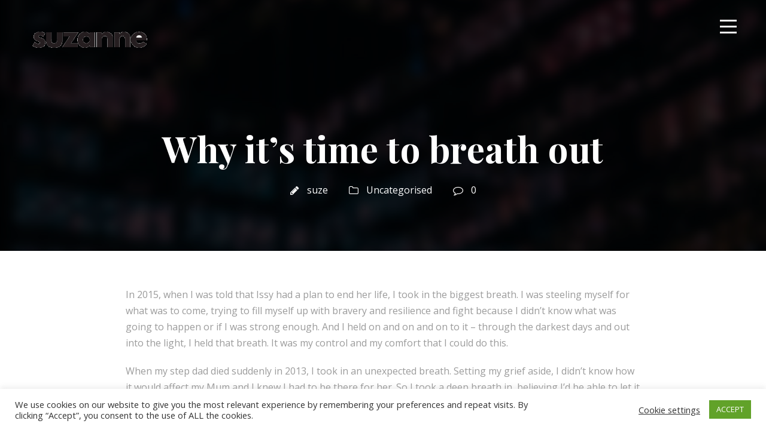

--- FILE ---
content_type: text/html; charset=UTF-8
request_url: https://suzannealderson.com/2020/11/02/why-its-time-to-breath-out/
body_size: 12892
content:
<!DOCTYPE html>
<html lang="en-GB" class="no-js">
<head>
	<meta charset="UTF-8">
	<meta name="viewport" content="width=device-width, initial-scale=1">
	<link rel="profile" href="https://gmpg.org/xfn/11">
	<link rel="pingback" href="https://suzannealderson.com/xmlrpc.php">
	<title>Why it&#8217;s time to breath out &#8211; Suzanne Alderson</title>
<link rel='dns-prefetch' href='//fonts.googleapis.com' />
<link rel='dns-prefetch' href='//s.w.org' />
<link rel="alternate" type="application/rss+xml" title="Suzanne Alderson &raquo; Feed" href="https://suzannealderson.com/feed/" />
<link rel="alternate" type="application/rss+xml" title="Suzanne Alderson &raquo; Comments Feed" href="https://suzannealderson.com/comments/feed/" />
<link rel="alternate" type="application/rss+xml" title="Suzanne Alderson &raquo; Why it&#8217;s time to breath out Comments Feed" href="https://suzannealderson.com/2020/11/02/why-its-time-to-breath-out/feed/" />
<!-- This site uses the Google Analytics by MonsterInsights plugin v7.12.2 - Using Analytics tracking - https://www.monsterinsights.com/ -->
<script type="text/javascript" data-cfasync="false">
	var mi_version         = '7.12.2';
	var mi_track_user      = true;
	var mi_no_track_reason = '';
	
	var disableStr = 'ga-disable-UA-177922075-1';

	/* Function to detect opted out users */
	function __gaTrackerIsOptedOut() {
		return document.cookie.indexOf(disableStr + '=true') > -1;
	}

	/* Disable tracking if the opt-out cookie exists. */
	if ( __gaTrackerIsOptedOut() ) {
		window[disableStr] = true;
	}

	/* Opt-out function */
	function __gaTrackerOptout() {
	  document.cookie = disableStr + '=true; expires=Thu, 31 Dec 2099 23:59:59 UTC; path=/';
	  window[disableStr] = true;
	}

	if ( 'undefined' === typeof gaOptout ) {
		function gaOptout() {
			__gaTrackerOptout();
		}
	}
	
	if ( mi_track_user ) {
		(function(i,s,o,g,r,a,m){i['GoogleAnalyticsObject']=r;i[r]=i[r]||function(){
			(i[r].q=i[r].q||[]).push(arguments)},i[r].l=1*new Date();a=s.createElement(o),
			m=s.getElementsByTagName(o)[0];a.async=1;a.src=g;m.parentNode.insertBefore(a,m)
		})(window,document,'script','//www.google-analytics.com/analytics.js','__gaTracker');

		__gaTracker('create', 'UA-177922075-1', 'auto');
		__gaTracker('set', 'forceSSL', true);
		__gaTracker('require', 'displayfeatures');
		__gaTracker('require', 'linkid', 'linkid.js');
		__gaTracker('send','pageview');
	} else {
		console.log( "" );
		(function() {
			/* https://developers.google.com/analytics/devguides/collection/analyticsjs/ */
			var noopfn = function() {
				return null;
			};
			var noopnullfn = function() {
				return null;
			};
			var Tracker = function() {
				return null;
			};
			var p = Tracker.prototype;
			p.get = noopfn;
			p.set = noopfn;
			p.send = noopfn;
			var __gaTracker = function() {
				var len = arguments.length;
				if ( len === 0 ) {
					return;
				}
				var f = arguments[len-1];
				if ( typeof f !== 'object' || f === null || typeof f.hitCallback !== 'function' ) {
					console.log( 'Not running function __gaTracker(' + arguments[0] + " ....) because you are not being tracked. " + mi_no_track_reason );
					return;
				}
				try {
					f.hitCallback();
				} catch (ex) {

				}
			};
			__gaTracker.create = function() {
				return new Tracker();
			};
			__gaTracker.getByName = noopnullfn;
			__gaTracker.getAll = function() {
				return [];
			};
			__gaTracker.remove = noopfn;
			window['__gaTracker'] = __gaTracker;
					})();
		}
</script>
<!-- / Google Analytics by MonsterInsights -->
		<script type="text/javascript">
			window._wpemojiSettings = {"baseUrl":"https:\/\/s.w.org\/images\/core\/emoji\/13.0.0\/72x72\/","ext":".png","svgUrl":"https:\/\/s.w.org\/images\/core\/emoji\/13.0.0\/svg\/","svgExt":".svg","source":{"concatemoji":"https:\/\/suzannealderson.com\/wp-includes\/js\/wp-emoji-release.min.js?ver=5.5.11"}};
			!function(e,a,t){var n,r,o,i=a.createElement("canvas"),p=i.getContext&&i.getContext("2d");function s(e,t){var a=String.fromCharCode;p.clearRect(0,0,i.width,i.height),p.fillText(a.apply(this,e),0,0);e=i.toDataURL();return p.clearRect(0,0,i.width,i.height),p.fillText(a.apply(this,t),0,0),e===i.toDataURL()}function c(e){var t=a.createElement("script");t.src=e,t.defer=t.type="text/javascript",a.getElementsByTagName("head")[0].appendChild(t)}for(o=Array("flag","emoji"),t.supports={everything:!0,everythingExceptFlag:!0},r=0;r<o.length;r++)t.supports[o[r]]=function(e){if(!p||!p.fillText)return!1;switch(p.textBaseline="top",p.font="600 32px Arial",e){case"flag":return s([127987,65039,8205,9895,65039],[127987,65039,8203,9895,65039])?!1:!s([55356,56826,55356,56819],[55356,56826,8203,55356,56819])&&!s([55356,57332,56128,56423,56128,56418,56128,56421,56128,56430,56128,56423,56128,56447],[55356,57332,8203,56128,56423,8203,56128,56418,8203,56128,56421,8203,56128,56430,8203,56128,56423,8203,56128,56447]);case"emoji":return!s([55357,56424,8205,55356,57212],[55357,56424,8203,55356,57212])}return!1}(o[r]),t.supports.everything=t.supports.everything&&t.supports[o[r]],"flag"!==o[r]&&(t.supports.everythingExceptFlag=t.supports.everythingExceptFlag&&t.supports[o[r]]);t.supports.everythingExceptFlag=t.supports.everythingExceptFlag&&!t.supports.flag,t.DOMReady=!1,t.readyCallback=function(){t.DOMReady=!0},t.supports.everything||(n=function(){t.readyCallback()},a.addEventListener?(a.addEventListener("DOMContentLoaded",n,!1),e.addEventListener("load",n,!1)):(e.attachEvent("onload",n),a.attachEvent("onreadystatechange",function(){"complete"===a.readyState&&t.readyCallback()})),(n=t.source||{}).concatemoji?c(n.concatemoji):n.wpemoji&&n.twemoji&&(c(n.twemoji),c(n.wpemoji)))}(window,document,window._wpemojiSettings);
		</script>
		<style type="text/css">
img.wp-smiley,
img.emoji {
	display: inline !important;
	border: none !important;
	box-shadow: none !important;
	height: 1em !important;
	width: 1em !important;
	margin: 0 .07em !important;
	vertical-align: -0.1em !important;
	background: none !important;
	padding: 0 !important;
}
</style>
	<link rel='stylesheet' id='layerslider-css'  href='https://suzannealderson.com/wp-content/plugins/LayerSlider/static/layerslider/css/layerslider.css?ver=6.8.2' type='text/css' media='all' />
<link rel='stylesheet' id='wp-block-library-css'  href='https://suzannealderson.com/wp-includes/css/dist/block-library/style.min.css?ver=5.5.11' type='text/css' media='all' />
<link rel='stylesheet' id='contact-form-7-css'  href='https://suzannealderson.com/wp-content/plugins/contact-form-7/includes/css/styles.css?ver=5.2.2' type='text/css' media='all' />
<link rel='stylesheet' id='cookie-law-info-css'  href='https://suzannealderson.com/wp-content/plugins/cookie-law-info/public/css/cookie-law-info-public.css?ver=1.9.1' type='text/css' media='all' />
<link rel='stylesheet' id='cookie-law-info-gdpr-css'  href='https://suzannealderson.com/wp-content/plugins/cookie-law-info/public/css/cookie-law-info-gdpr.css?ver=1.9.1' type='text/css' media='all' />
<link rel='stylesheet' id='gdlr-core-google-font-css'  href='https://fonts.googleapis.com/css?family=Playfair+Display%3Aregular%2C500%2C600%2C700%2C800%2C900%2Citalic%2C500italic%2C600italic%2C700italic%2C800italic%2C900italic%7COpen+Sans%3A300%2C300italic%2Cregular%2Citalic%2C600%2C600italic%2C700%2C700italic%2C800%2C800italic&#038;subset=cyrillic%2Clatin%2Clatin-ext%2Cvietnamese%2Ccyrillic-ext%2Cgreek%2Cgreek-ext&#038;ver=5.5.11' type='text/css' media='all' />
<link rel='stylesheet' id='font-awesome-css'  href='https://suzannealderson.com/wp-content/plugins/js_composer/assets/lib/bower/font-awesome/css/font-awesome.min.css?ver=5.7' type='text/css' media='all' />
<link rel='stylesheet' id='elegant-font-css'  href='https://suzannealderson.com/wp-content/plugins/goodlayers-core/plugins/elegant/elegant-font.css?ver=5.5.11' type='text/css' media='all' />
<link rel='stylesheet' id='gdlr-core-plugin-css'  href='https://suzannealderson.com/wp-content/plugins/goodlayers-core/plugins/style.css?ver=1637058312' type='text/css' media='all' />
<link rel='stylesheet' id='gdlr-core-page-builder-css'  href='https://suzannealderson.com/wp-content/plugins/goodlayers-core/include/css/page-builder.css?ver=5.5.11' type='text/css' media='all' />
<link rel='stylesheet' id='rs-plugin-settings-css'  href='https://suzannealderson.com/wp-content/plugins/revslider/public/assets/css/settings.css?ver=5.4.8.3' type='text/css' media='all' />
<style id='rs-plugin-settings-inline-css' type='text/css'>
#rs-demo-id {}
</style>
<link rel='stylesheet' id='onepagepro-style-core-css'  href='https://suzannealderson.com/wp-content/themes/onepagepro/css/style-core.css?ver=5.5.11' type='text/css' media='all' />
<link rel='stylesheet' id='onepagepro-custom-style-css'  href='https://suzannealderson.com/wp-content/uploads/onepagepro-style-custom.css?1637058312&#038;ver=5.5.11' type='text/css' media='all' />
<link rel='stylesheet' id='wpgmp-frontend_css-css'  href='https://suzannealderson.com/wp-content/plugins/wp-google-map-plugin/assets/css/frontend.css?ver=5.5.11' type='text/css' media='all' />
<script type='text/javascript' id='layerslider-greensock-js-extra'>
/* <![CDATA[ */
var LS_Meta = {"v":"6.8.2"};
/* ]]> */
</script>
<script type='text/javascript' src='https://suzannealderson.com/wp-content/plugins/LayerSlider/static/layerslider/js/greensock.js?ver=1.19.0' id='layerslider-greensock-js'></script>
<script type='text/javascript' src='https://suzannealderson.com/wp-includes/js/jquery/jquery.js?ver=1.12.4-wp' id='jquery-core-js'></script>
<script type='text/javascript' src='https://suzannealderson.com/wp-content/plugins/LayerSlider/static/layerslider/js/layerslider.kreaturamedia.jquery.js?ver=6.8.2' id='layerslider-js'></script>
<script type='text/javascript' src='https://suzannealderson.com/wp-content/plugins/LayerSlider/static/layerslider/js/layerslider.transitions.js?ver=6.8.2' id='layerslider-transitions-js'></script>
<script type='text/javascript' id='monsterinsights-frontend-script-js-extra'>
/* <![CDATA[ */
var monsterinsights_frontend = {"js_events_tracking":"true","download_extensions":"doc,pdf,ppt,zip,xls,docx,pptx,xlsx","inbound_paths":"[{\"path\":\"\\\/go\\\/\",\"label\":\"affiliate\"},{\"path\":\"\\\/recommend\\\/\",\"label\":\"affiliate\"}]","home_url":"https:\/\/suzannealderson.com","hash_tracking":"false"};
/* ]]> */
</script>
<script type='text/javascript' src='https://suzannealderson.com/wp-content/plugins/google-analytics-for-wordpress/assets/js/frontend.min.js?ver=7.12.2' id='monsterinsights-frontend-script-js'></script>
<script type='text/javascript' id='cookie-law-info-js-extra'>
/* <![CDATA[ */
var Cli_Data = {"nn_cookie_ids":[],"cookielist":[],"ccpaEnabled":"","ccpaRegionBased":"","ccpaBarEnabled":"","ccpaType":"gdpr","js_blocking":"1","custom_integration":"","triggerDomRefresh":""};
var cli_cookiebar_settings = {"animate_speed_hide":"500","animate_speed_show":"500","background":"#FFF","border":"#b1a6a6c2","border_on":"","button_1_button_colour":"#61a229","button_1_button_hover":"#4e8221","button_1_link_colour":"#fff","button_1_as_button":"1","button_1_new_win":"","button_2_button_colour":"#333","button_2_button_hover":"#292929","button_2_link_colour":"#444","button_2_as_button":"","button_2_hidebar":"","button_3_button_colour":"#3566bb","button_3_button_hover":"#2a5296","button_3_link_colour":"#fff","button_3_as_button":"1","button_3_new_win":"","button_4_button_colour":"#000","button_4_button_hover":"#000000","button_4_link_colour":"#333333","button_4_as_button":"","font_family":"inherit","header_fix":"","notify_animate_hide":"1","notify_animate_show":"","notify_div_id":"#cookie-law-info-bar","notify_position_horizontal":"right","notify_position_vertical":"bottom","scroll_close":"","scroll_close_reload":"","accept_close_reload":"","reject_close_reload":"","showagain_tab":"1","showagain_background":"#fff","showagain_border":"#000","showagain_div_id":"#cookie-law-info-again","showagain_x_position":"100px","text":"#333333","show_once_yn":"","show_once":"10000","logging_on":"","as_popup":"","popup_overlay":"1","bar_heading_text":"","cookie_bar_as":"banner","popup_showagain_position":"bottom-right","widget_position":"left"};
var log_object = {"ajax_url":"https:\/\/suzannealderson.com\/wp-admin\/admin-ajax.php"};
/* ]]> */
</script>
<script type='text/javascript' src='https://suzannealderson.com/wp-content/plugins/cookie-law-info/public/js/cookie-law-info-public.js?ver=1.9.1' id='cookie-law-info-js'></script>
<script type='text/javascript' src='https://suzannealderson.com/wp-content/plugins/revslider/public/assets/js/jquery.themepunch.tools.min.js?ver=5.4.8.3' id='tp-tools-js'></script>
<script type='text/javascript' src='https://suzannealderson.com/wp-content/plugins/revslider/public/assets/js/jquery.themepunch.revolution.min.js?ver=5.4.8.3' id='revmin-js'></script>
<!--[if lt IE 9]>
<script type='text/javascript' src='https://suzannealderson.com/wp-content/themes/onepagepro/js/html5.js?ver=5.5.11' id='onepagepro-html5js-js'></script>
<![endif]-->
<meta name="generator" content="Powered by LayerSlider 6.8.2 - Multi-Purpose, Responsive, Parallax, Mobile-Friendly Slider Plugin for WordPress." />
<!-- LayerSlider updates and docs at: https://layerslider.kreaturamedia.com -->
<link rel="https://api.w.org/" href="https://suzannealderson.com/wp-json/" /><link rel="alternate" type="application/json" href="https://suzannealderson.com/wp-json/wp/v2/posts/15768" /><link rel="EditURI" type="application/rsd+xml" title="RSD" href="https://suzannealderson.com/xmlrpc.php?rsd" />
<link rel="wlwmanifest" type="application/wlwmanifest+xml" href="https://suzannealderson.com/wp-includes/wlwmanifest.xml" /> 
<link rel='prev' title='What going vegetarian reminded me about parenting' href='https://suzannealderson.com/2020/06/01/what-going-vegetarian-reminded-me-about-parenting/' />
<meta name="generator" content="WordPress 5.5.11" />
<link rel="canonical" href="https://suzannealderson.com/2020/11/02/why-its-time-to-breath-out/" />
<link rel='shortlink' href='https://suzannealderson.com/?p=15768' />
<link rel="alternate" type="application/json+oembed" href="https://suzannealderson.com/wp-json/oembed/1.0/embed?url=https%3A%2F%2Fsuzannealderson.com%2F2020%2F11%2F02%2Fwhy-its-time-to-breath-out%2F" />
<link rel="alternate" type="text/xml+oembed" href="https://suzannealderson.com/wp-json/oembed/1.0/embed?url=https%3A%2F%2Fsuzannealderson.com%2F2020%2F11%2F02%2Fwhy-its-time-to-breath-out%2F&#038;format=xml" />
<style type="text/css">.recentcomments a{display:inline !important;padding:0 !important;margin:0 !important;}</style><meta name="generator" content="Powered by WPBakery Page Builder - drag and drop page builder for WordPress."/>
<!--[if lte IE 9]><link rel="stylesheet" type="text/css" href="https://suzannealderson.com/wp-content/plugins/js_composer/assets/css/vc_lte_ie9.min.css" media="screen"><![endif]--><meta name="generator" content="Powered by Slider Revolution 5.4.8.3 - responsive, Mobile-Friendly Slider Plugin for WordPress with comfortable drag and drop interface." />
<script type="text/javascript">function setREVStartSize(e){									
						try{ e.c=jQuery(e.c);var i=jQuery(window).width(),t=9999,r=0,n=0,l=0,f=0,s=0,h=0;
							if(e.responsiveLevels&&(jQuery.each(e.responsiveLevels,function(e,f){f>i&&(t=r=f,l=e),i>f&&f>r&&(r=f,n=e)}),t>r&&(l=n)),f=e.gridheight[l]||e.gridheight[0]||e.gridheight,s=e.gridwidth[l]||e.gridwidth[0]||e.gridwidth,h=i/s,h=h>1?1:h,f=Math.round(h*f),"fullscreen"==e.sliderLayout){var u=(e.c.width(),jQuery(window).height());if(void 0!=e.fullScreenOffsetContainer){var c=e.fullScreenOffsetContainer.split(",");if (c) jQuery.each(c,function(e,i){u=jQuery(i).length>0?u-jQuery(i).outerHeight(!0):u}),e.fullScreenOffset.split("%").length>1&&void 0!=e.fullScreenOffset&&e.fullScreenOffset.length>0?u-=jQuery(window).height()*parseInt(e.fullScreenOffset,0)/100:void 0!=e.fullScreenOffset&&e.fullScreenOffset.length>0&&(u-=parseInt(e.fullScreenOffset,0))}f=u}else void 0!=e.minHeight&&f<e.minHeight&&(f=e.minHeight);e.c.closest(".rev_slider_wrapper").css({height:f})					
						}catch(d){console.log("Failure at Presize of Slider:"+d)}						
					};</script>
<noscript><style type="text/css"> .wpb_animate_when_almost_visible { opacity: 1; }</style></noscript></head>

<body class="post-template-default single single-post postid-15768 single-format-standard bridge-core-1.0.2 gdlr-core-body onepagepro-body onepagepro-body-front onepagepro-full  onepagepro-with-sticky-navigation  onepagepro-sticky-navigation-no-logo gdlr-core-link-to-lightbox wpb-js-composer js-comp-ver-5.7 vc_responsive">
<div class="onepagepro-mobile-header-wrap " ><div class="onepagepro-mobile-header onepagepro-header-background onepagepro-style-slide" id="onepagepro-mobile-header" ><div class="onepagepro-mobile-header-container onepagepro-container" ><div class="onepagepro-logo  onepagepro-item-pdlr"><div class="onepagepro-logo-inner"><a href="https://suzannealderson.com/" ><img src="https://suzannealderson.com/wp-content/uploads/2019/09/suzanne-1.png" alt="" width="331" height="64" title="suzanne (1)" /></a></div></div><div class="onepagepro-mobile-menu-right" ><div class="onepagepro-overlay-menu onepagepro-mobile-menu" id="onepagepro-mobile-menu" ><a class="onepagepro-overlay-menu-icon onepagepro-mobile-menu-button onepagepro-mobile-button-hamburger" href="#" ><span></span></a><div class="onepagepro-overlay-menu-content onepagepro-navigation-font" ><div class="onepagepro-overlay-menu-close" ></div><div class="onepagepro-overlay-menu-row" ><div class="onepagepro-overlay-menu-cell" ><ul id="menu-main-menu" class="menu"><li class="menu-item menu-item-type-post_type menu-item-object-page menu-item-home menu-item-15755"><a href="https://suzannealderson.com/">Home</a></li>
<li class="menu-item menu-item-type-post_type menu-item-object-page current_page_parent menu-item-15756"><a href="https://suzannealderson.com/blog/">Blog</a></li>
</ul></div></div></div></div></div></div></div></div><div class="onepagepro-body-outer-wrapper ">
		<div class="onepagepro-body-wrapper clearfix  onepagepro-with-transparent-header onepagepro-with-frame">
	<div class="onepagepro-header-background-transparent" >	
<header class="onepagepro-header-wrap onepagepro-header-style-plain  onepagepro-style-menu-right onepagepro-sticky-navigation onepagepro-style-slide" data-navigation-offset="75px"  >
	<div class="onepagepro-header-background" ></div>
	<div class="onepagepro-header-container  onepagepro-header-full">
			
		<div class="onepagepro-header-container-inner clearfix">
			<div class="onepagepro-logo  onepagepro-item-pdlr"><div class="onepagepro-logo-inner"><a href="https://suzannealderson.com/" ><img src="https://suzannealderson.com/wp-content/uploads/2019/09/suzanne-1.png" alt="" width="331" height="64" title="suzanne (1)" /></a></div></div>			<div class="onepagepro-navigation onepagepro-item-pdlr clearfix onepagepro-navigation-submenu-indicator " >
			<div class="onepagepro-main-menu-right-wrap clearfix " ><div class="onepagepro-overlay-menu onepagepro-main-menu-right" id="onepagepro-right-menu" ><a class="onepagepro-overlay-menu-icon onepagepro-right-menu-button onepagepro-top-menu-button onepagepro-mobile-button-hamburger" href="#" ><span></span></a><div class="onepagepro-overlay-menu-content onepagepro-navigation-font" ><div class="onepagepro-overlay-menu-close" ></div><div class="onepagepro-overlay-menu-row" ><div class="onepagepro-overlay-menu-cell" ><ul id="menu-main-menu-1" class="menu"><li class="menu-item menu-item-type-post_type menu-item-object-page menu-item-home menu-item-15755"><a href="https://suzannealderson.com/">Home</a></li>
<li class="menu-item menu-item-type-post_type menu-item-object-page current_page_parent menu-item-15756"><a href="https://suzannealderson.com/blog/">Blog</a></li>
</ul></div></div></div></div></div>			</div><!-- onepagepro-navigation -->

		</div><!-- onepagepro-header-inner -->
	</div><!-- onepagepro-header-container -->
</header><!-- header --></div>	<div class="onepagepro-page-wrapper" id="onepagepro-page-wrapper" ><div class="onepagepro-blog-title-wrap  onepagepro-style-small" ><div class="onepagepro-header-transparent-substitute" ></div><div class="onepagepro-blog-title-top-overlay" ></div><div class="onepagepro-blog-title-overlay"  ></div><div class="onepagepro-blog-title-container onepagepro-container" ><div class="onepagepro-blog-title-content onepagepro-item-pdlr"  ><header class="onepagepro-single-article-head clearfix" ><div class="onepagepro-single-article-head-right"><h1 class="onepagepro-single-article-title">Why it&#8217;s time to breath out</h1><div class="onepagepro-blog-info-wrapper" ><div class="onepagepro-blog-info onepagepro-blog-info-font onepagepro-blog-info-author"><span class="onepagepro-head" ><i class="fa fa-pencil" ></i></span><a href="https://suzannealderson.com/author/suze/" title="Posts by suze" rel="author">suze</a></div><div class="onepagepro-blog-info onepagepro-blog-info-font onepagepro-blog-info-category"><span class="onepagepro-head" ><i class="fa fa-folder-o" ></i></span><a href="https://suzannealderson.com/category/uncategorised/" rel="tag">Uncategorised</a></div><div class="onepagepro-blog-info onepagepro-blog-info-font onepagepro-blog-info-comment-number"><span class="onepagepro-head" ><i class="fa fa-comment-o" ></i></span>0 </div></div></div></header></div></div></div><div class="onepagepro-outer-content-wrap"><div class="onepagepro-content-container onepagepro-container"><div class=" onepagepro-sidebar-wrap clearfix onepagepro-line-height-0 onepagepro-sidebar-style-none" ><div class=" onepagepro-sidebar-center onepagepro-column-60 onepagepro-line-height" ><div class="onepagepro-content-wrap onepagepro-item-pdlr clearfix" ><div class="onepagepro-content-area" ><article id="post-15768" class="post-15768 post type-post status-publish format-standard hentry category-uncategorised">
	<div class="onepagepro-single-article" >
		<div class="onepagepro-single-article-content">
<p>In 2015, when I was told that Issy had a plan to end her life, I took in the biggest breath. I was steeling myself for what was to come, trying to fill myself up with bravery and resilience and fight because I didn’t know what was going to happen or if I was strong enough. And I held on and on and on to it &#8211; through the darkest days and out into the light, I held that breath. It was my control and my comfort that I could do this.&nbsp;</p>



<p>When my step dad died suddenly in 2013, I took in an unexpected breath. Setting my grief aside, I didn’t know how it would affect my Mum and I knew I had to be there for her. So I took a deep breath in, believing I’d be able to let it out in a few months. But years on, that sensation had become so much a part of how I behaved that I forgot that I had taken in the breath or that I needed to exhale it.&nbsp;</p>



<p>We lost everything in 2001 when we had to close our business and I inhaled all the strength and hope I could and held onto it. My husband fell into a deep depression that lead to him being hospitalised several times, while I was literally left holding the baby (Issy) and Jack and tried to make sense of how to get us all through. That breath was my stabiliser. If I let it out, I had no idea what would collapse. </p>



<p>I’m not alone. I’m sure you’ve got a fair few tales to tell when you’ve held your breath &#8211; as a coping mechanism or a defence against the truth while you hope for change and hold onto hope or shield yourself from the difficult truths. &nbsp;</p>



<p>If we look at the physical impacts of literally holding our breath, for the first 30 seconds or so we can feel relaxed. We tend to tune out the noise and settle into relaxation. But then our body kicks in. We start to feel pain in our lungs. Carbon dioxide begins to build up in our blood and our stomach contracts as our diaphragm tries to force us to take a breath. We feel lightheaded as the oxygen in our bloodstream is pushed out. Then our body begins to shake as our muscles contract uncontrollably. Then we black out. Our body needs oxygen so it will render us unconscious so it can allow our automatic breathing mechanism to kick in. &nbsp;</p>



<p>Holding our metaphorical breath has a similar impact.&nbsp;At first you feel a sense of calm control. This will pass, it will soon be done.&nbsp;But as it doesn’t shift, the shock passes and the pain kicks in. You feel the emotional equivalent of light headed &#8211; displaced and disconnected.&nbsp;Then you might get angry or emotional &#8211; as you try and make sense of what is going on in this nonsensical experience.&nbsp;</p>



<p>And finally, instead of blacking out so your body can do what it does best, you simply step back from the reality of the world and shut down in a different way. Not breathing becomes the norm. Used to the pain, numb from the experience, shut down to any alternative.&nbsp;</p>



<p>Holding your breath, with all of the associated pain, becomes the norm.&nbsp;</p>



<p>You stop caring for yourself as you consider everyone else’s needs.&nbsp;</p>



<p>You no longer see the beauty in the world or the colours and connection in your life.&nbsp;</p>



<p>You don’t believe in the power of change.&nbsp;</p>



<p>You no longer dwell in possibility, one of my favourite places to be.&nbsp;</p>



<p>This summer, when I met my Mum’s lovely lockdown love and saw she had put down her grief and chosen her future, I was able to exhale. (And see that it had stopped me from grieving too.)</p>



<p>And as I’ve been going through therapy (because I want to let go of the childhood trauma that has defined me and I want to be a better me) I’ve realised how I’ve held my breath for so much of my life. For the first few weeks, I inhaled even more. I couldn’t help it. I simply couldn’t cope without that sharp intake of breath to protect me from the raw emotion that the sessions brought up. But gradually, I’ve been reminded to trust myself and my ability to cope. I’m a gold medallist at it! And so are you.&nbsp;</p>



<p>Self care and compassion has pushed away the condemnatory cacophony that has kept me isolated in the past, afraid to breathe out in case everything collapses and made space where I can trust in myself.&nbsp;</p>



<p><strong>I can cope.&nbsp;</strong></p>



<p><strong>We will get through.&nbsp;</strong></p>



<p><strong>I am capable.&nbsp;</strong></p>



<p><strong>And so are you.&nbsp;</strong></p>



<p>If you’re holding your breath, waiting for change, waiting for permission or a sign, this is it.&nbsp;</p>



<p><em>Gently exhale today.&nbsp;</em></p>



<p>You can inhale again tomorrow if you want to but for today, let’s let the breath out &#8211; before you black out emotionally.&nbsp;</p>



<p>How do we do that?&nbsp;</p>



<p>Acknowledge that what you’re going through is really hard. You don’t need to do a Quincy-esque investigation into the why’s and wherefores &#8211; it’s ok to just recognise this is HARD. </p>



<p>Acknowledge that you’re holding on. Maybe it’s not a metaphorical breath. Maybe it’s a physical clenching of your jaw or muscles or a frown. Maybe it’s the heaviness in your shoulders. Maybe it’s the sense in your chest that you can’t really ever relax. &nbsp;</p>



<p>Listen to what you need &#8211; is it to be heard? Is it a plan? Is it a bag of fun-sized chocolates you bought for trick or treaters who don’t ever come to your house? ( This may or may not have been my Saturday night!) Is it to have someone help you? How can you get what you need? (Hint: we are here to help you &#8211; post and ask for help!)</p>



<p>Give yourself permission to put today down. You’re not weak. You’re really flipping strong for carrying on, but you deserve to breathe it out today. Allow yourself to put down the future and be fully in the present. Whether you’re sitting in a hospital bay, at a desk you want to run away from, an all-consuming relationship you wish you could delete or a life you wish you could fast forward, you have this moment and you’ll never get it back. </p>



<p>Choose to feel it all. Choose to nurture yourself. Choose to allow yourself to let it out.</p>



<p>Do something that reminds you of your best you. Do something that makes you feel good. Maybe it’s a walk embracing the autumn colours, maybe it’s singing along to Disney songs while you make brownies ( I am amazed I still know all the words to many of them.) Maybe it’s saying yes to doing that course or making a bloody big vision board. Maybe it’s curling up on the sofa and binging Netflix. </p>



<p>It’s ok to listen to your needs. Being an amazing, caring, compassionate parent isn’t mutually exclusive from looking after yourself. And looking after yourself doesn’t mean you’re not looking after our child or family.&nbsp;</p>



<p>And then see how you feel tomorrow. If you need to inhale again, that’s ok. But know you can’t hold your breath forever. It’s not good for you &#8211; or your family.</p>



<p>Finally,  I always found it hard to exhale because I didn’t think that was what strong people did. I’d been told by someone at some point in my teens that I ‘<em>always</em>’ gave up on things &#8211; which I now like to think of as being filled with curiosity! I’d been gifted an incorrect feeling that I should hold on to all the emotion and all of the pain, because giving up was bad.&nbsp;</p>



<p>Wrong.&nbsp;</p>



<p>Giving up is great! Trying new ways to feel good and find solutions is to be encouraged. </p>



<p>Give up the guilt and the obligation. </p>



<p>Give up the expectations and the assumptions. </p>



<p>Give it all up. Swipe it aside. What you’re left with is a space you can shape, one where you can build your resilience and your self belief and define the rules of your life. &nbsp;</p>



<p>So, let it all out today. Exhale and know that you can breathe. You can cope. You’ve got this.&nbsp;</p>
</div>	</div><!-- onepagepro-single-article -->
</article><!-- post-id -->
</div><div class="onepagepro-single-social-share onepagepro-item-rvpdlr" ><div class="gdlr-core-social-share-item gdlr-core-item-pdb  gdlr-core-center-align gdlr-core-social-share-left-text gdlr-core-item-mglr gdlr-core-style-plain" style="padding-bottom: 0px ;"  ><span class="gdlr-core-social-share-count gdlr-core-skin-title"  ><span class="gdlr-core-count" >0</span><span class="gdlr-core-suffix" >Shares</span><span class="gdlr-core-divider gdlr-core-skin-divider"  ></span></span><span class="gdlr-core-social-share-wrap"><a class="gdlr-core-social-share-facebook" href="https://www.facebook.com/sharer/sharer.php?caption=Why+it%E2%80%99s+time+to+breath+out&#038;u=https://suzannealderson.com/2020/11/02/why-its-time-to-breath-out/" target="_blank" onclick="javascript:window.open(this.href,&#039;&#039;, &#039;menubar=no,toolbar=no,resizable=yes,scrollbars=yes,height=602,width=555&#039;);return false;"  ><i class="fa fa-facebook" ></i></a><a class="gdlr-core-social-share-linkedin" href="http://www.linkedin.com/shareArticle?mini=true&#038;url=https://suzannealderson.com/2020/11/02/why-its-time-to-breath-out/&#038;title=Why+it%E2%80%99s+time+to+breath+out" target="_blank" onclick="javascript:window.open(this.href,&#039;&#039;, &#039;menubar=no,toolbar=no,resizable=yes,scrollbars=yes,height=452,width=550&#039;);return false;"  ><i class="fa fa-linkedin" ></i></a><a class="gdlr-core-social-share-google-plus" href="https://plus.google.com/share?url=https://suzannealderson.com/2020/11/02/why-its-time-to-breath-out/" target="_blank" onclick="javascript:window.open(this.href,&#039;&#039;, &#039;menubar=no,toolbar=no,resizable=yes,scrollbars=yes,height=614,width=496&#039;);return false;"  ><i class="fa fa-google-plus" ></i></a><a class="gdlr-core-social-share-pinterest" href="https://pinterest.com/pin/create/button/?url=https://suzannealderson.com/2020/11/02/why-its-time-to-breath-out/" target="_blank" onclick="javascript:window.open(this.href,&#039;&#039;, &#039;menubar=no,toolbar=no,resizable=yes,scrollbars=yes,height=553,width=750&#039;);return false;"><i class="fa fa-pinterest-p" ></i></a><a class="gdlr-core-social-share-twitter" href="https://twitter.com/intent/tweet?text=Why+it%E2%80%99s+time+to+breath+out&#038;url=https://suzannealderson.com/2020/11/02/why-its-time-to-breath-out/" target="_blank" onclick="javascript:window.open(this.href,&#039;&#039;, &#039;menubar=no,toolbar=no,resizable=yes,scrollbars=yes,height=255,width=555&#039;);return false;"  ><i class="fa fa-twitter" ></i></a></span></div></div><div class="onepagepro-single-nav-area clearfix" ><span class="onepagepro-single-nav onepagepro-single-nav-left"><a href="https://suzannealderson.com/2020/06/01/what-going-vegetarian-reminded-me-about-parenting/" rel="prev"><i class="arrow_left" ></i><span class="onepagepro-text" >Prev</span></a></span></div>
<div id="comments" class="onepagepro-comments-area">
	<div id="respond" class="comment-respond">
		<h4 id="reply-title" class="comment-reply-title onepagepro-content-font">Leave a Reply <small><a rel="nofollow" id="cancel-comment-reply-link" href="/2020/11/02/why-its-time-to-breath-out/#respond" style="display:none;">Cancel Reply</a></small></h4><form action="https://suzannealderson.com/wp-comments-post.php" method="post" id="commentform" class="comment-form" novalidate><div class="comment-form-comment"><textarea id="comment" name="comment" cols="45" rows="8" aria-required="true" placeholder="Comment*" ></textarea></div><div class="comment-form-head"><div class="onepagepro-comment-form-author" ><input id="author" name="author" type="text" value="" placeholder="Name*" size="30" aria-required='true' /></div>
<div class="onepagepro-comment-form-email" ><input id="email" name="email" type="text" value="" placeholder="Email*" size="30" aria-required='true' /></div>
<input id="url" name="url" type="text" value="" placeholder="Website" size="30" /><div class="clear"></div></div>
<p class="comment-form-cookies-consent"><input id="wp-comment-cookies-consent" name="wp-comment-cookies-consent" type="checkbox" value="yes" /><label for="wp-comment-cookies-consent">Save my name, email, and website in this browser for the next time I comment.</label></p>
<p class="form-submit"><input name="submit" type="submit" id="submit" class="submit" value="Post Comment" /> <input type='hidden' name='comment_post_ID' value='15768' id='comment_post_ID' />
<input type='hidden' name='comment_parent' id='comment_parent' value='0' />
</p></form>	</div><!-- #respond -->
	</div><!-- onepagepro-comments-area --></div></div></div></div></div></div><footer><div class="onepagepro-copyright-wrapper" ><div class="onepagepro-copyright-container onepagepro-container"><div class="onepagepro-copyright-text onepagepro-item-pdlr">Copyright 2021 Suzanne Alderson, All Right Reserved |  <a href="https://suzannealderson.com/privacy-policy/">Privacy Policy</a>
</div></div></div></footer></div></div>
<!--googleoff: all--><div id="cookie-law-info-bar"><span><div class="cli-bar-container cli-style-v2"><div class="cli-bar-message">We use cookies on our website to give you the most relevant experience by remembering your preferences and repeat visits. By clicking “Accept”, you consent to the use of ALL the cookies.</div><div class="cli-bar-btn_container"><a role='button' tabindex='0' class="cli_settings_button" style="margin:0px 10px 0px 5px;" >Cookie settings</a><a role='button' tabindex='0' data-cli_action="accept" id="cookie_action_close_header"  class="medium cli-plugin-button cli-plugin-main-button cookie_action_close_header cli_action_button" style="display:inline-block; ">ACCEPT</a></div></div></span></div><div id="cookie-law-info-again" style="display:none;"><span id="cookie_hdr_showagain">Privacy & Cookies Policy</span></div><div class="cli-modal" id="cliSettingsPopup" tabindex="-1" role="dialog" aria-labelledby="cliSettingsPopup" aria-hidden="true">
  <div class="cli-modal-dialog" role="document">
    <div class="cli-modal-content cli-bar-popup">
      <button type="button" class="cli-modal-close" id="cliModalClose">
        <svg class="" viewBox="0 0 24 24"><path d="M19 6.41l-1.41-1.41-5.59 5.59-5.59-5.59-1.41 1.41 5.59 5.59-5.59 5.59 1.41 1.41 5.59-5.59 5.59 5.59 1.41-1.41-5.59-5.59z"></path><path d="M0 0h24v24h-24z" fill="none"></path></svg>
        <span class="wt-cli-sr-only">Close</span>
      </button>
      <div class="cli-modal-body">
        <div class="cli-container-fluid cli-tab-container">
    <div class="cli-row">
        <div class="cli-col-12 cli-align-items-stretch cli-px-0">
            <div class="cli-privacy-overview">
                <h4>Privacy Overview</h4>                <div class="cli-privacy-content">
                    <div class="cli-privacy-content-text">This website uses cookies to improve your experience while you navigate through the website. Out of these cookies, the cookies that are categorized as necessary are stored on your browser as they are essential for the working of basic functionalities of the website. We also use third-party cookies that help us analyze and understand how you use this website. These cookies will be stored in your browser only with your consent. You also have the option to opt-out of these cookies. But opting out of some of these cookies may have an effect on your browsing experience.</div>
                </div>
                <a class="cli-privacy-readmore" data-readmore-text="Show more" data-readless-text="Show less"></a>            </div>
        </div>
        <div class="cli-col-12 cli-align-items-stretch cli-px-0 cli-tab-section-container">
                                                <div class="cli-tab-section">
                        <div class="cli-tab-header">
                            <a role="button" tabindex="0" class="cli-nav-link cli-settings-mobile" data-target="necessary" data-toggle="cli-toggle-tab">
                                Necessary                            </a>
                            <div class="wt-cli-necessary-checkbox">
                        <input type="checkbox" class="cli-user-preference-checkbox"  id="wt-cli-checkbox-necessary" data-id="checkbox-necessary" checked="checked"  />
                        <label class="form-check-label" for="wt-cli-checkbox-necessary">Necessary</label>
                    </div>
                    <span class="cli-necessary-caption">Always Enabled</span>                         </div>
                        <div class="cli-tab-content">
                            <div class="cli-tab-pane cli-fade" data-id="necessary">
                                <p>Necessary cookies are absolutely essential for the website to function properly. This category only includes cookies that ensures basic functionalities and security features of the website. These cookies do not store any personal information.</p>
                            </div>
                        </div>
                    </div>
                                                <div class="cli-tab-section">
                        <div class="cli-tab-header">
                            <a role="button" tabindex="0" class="cli-nav-link cli-settings-mobile" data-target="non-necessary" data-toggle="cli-toggle-tab">
                                Non-necessary                            </a>
                            <div class="cli-switch">
                        <input type="checkbox" id="wt-cli-checkbox-non-necessary" class="cli-user-preference-checkbox"  data-id="checkbox-non-necessary"  checked='checked' />
                        <label for="wt-cli-checkbox-non-necessary" class="cli-slider" data-cli-enable="Enabled" data-cli-disable="Disabled"><span class="wt-cli-sr-only">Non-necessary</span></label>
                    </div>                        </div>
                        <div class="cli-tab-content">
                            <div class="cli-tab-pane cli-fade" data-id="non-necessary">
                                <p>Any cookies that may not be particularly necessary for the website to function and is used specifically to collect user personal data via analytics, ads, other embedded contents are termed as non-necessary cookies. It is mandatory to procure user consent prior to running these cookies on your website.</p>
                            </div>
                        </div>
                    </div>
            
        </div>
    </div>
</div>
      </div>
    </div>
  </div>
</div>
<div class="cli-modal-backdrop cli-fade cli-settings-overlay"></div>
<div class="cli-modal-backdrop cli-fade cli-popupbar-overlay"></div>
<!--googleon: all--><script type='text/javascript' id='contact-form-7-js-extra'>
/* <![CDATA[ */
var wpcf7 = {"apiSettings":{"root":"https:\/\/suzannealderson.com\/wp-json\/contact-form-7\/v1","namespace":"contact-form-7\/v1"}};
/* ]]> */
</script>
<script type='text/javascript' src='https://suzannealderson.com/wp-content/plugins/contact-form-7/includes/js/scripts.js?ver=5.2.2' id='contact-form-7-js'></script>
<script type='text/javascript' src='https://suzannealderson.com/wp-content/plugins/goodlayers-core/plugins/script.js?ver=1637058312' id='gdlr-core-plugin-js'></script>
<script type='text/javascript' id='gdlr-core-page-builder-js-extra'>
/* <![CDATA[ */
var gdlr_core_pbf = {"admin":"","video":{"width":"640","height":"360"},"ajax_url":"https:\/\/suzannealderson.com\/wp-admin\/admin-ajax.php","ilightbox_skin":"dark"};
/* ]]> */
</script>
<script type='text/javascript' src='https://suzannealderson.com/wp-content/plugins/goodlayers-core/include/js/page-builder.js?ver=1.3.9' id='gdlr-core-page-builder-js'></script>
<script type='text/javascript' src='https://suzannealderson.com/wp-includes/js/jquery/ui/effect.min.js?ver=1.11.4' id='jquery-effects-core-js'></script>
<script type='text/javascript' id='onepagepro-script-core-js-extra'>
/* <![CDATA[ */
var onepagepro_script_core = {"home_url":"https:\/\/suzannealderson.com\/"};
/* ]]> */
</script>
<script type='text/javascript' src='https://suzannealderson.com/wp-content/themes/onepagepro/js/script-core.js?ver=1.0.0' id='onepagepro-script-core-js'></script>
<script type='text/javascript' src='https://suzannealderson.com/wp-includes/js/comment-reply.min.js?ver=5.5.11' id='comment-reply-js'></script>
<script type='text/javascript' src='https://maps.google.com/maps/api/js?libraries=geometry%2Cplaces%2Cweather%2Cpanoramio%2Cdrawing&#038;language=en&#038;ver=5.5.11' id='wpgmp-google-api-js'></script>
<script type='text/javascript' id='wpgmp-google-map-main-js-extra'>
/* <![CDATA[ */
var wpgmp_local = {"all_location":"All","show_locations":"Show Locations","sort_by":"Sort by","wpgmp_not_working":"Not working...","place_icon_url":"https:\/\/suzannealderson.com\/wp-content\/plugins\/wp-google-map-plugin\/assets\/images\/icons\/"};
/* ]]> */
</script>
<script type='text/javascript' src='https://suzannealderson.com/wp-content/plugins/wp-google-map-plugin/assets/js/maps.js?ver=2.3.4' id='wpgmp-google-map-main-js'></script>
<script type='text/javascript' src='https://suzannealderson.com/wp-includes/js/wp-embed.min.js?ver=5.5.11' id='wp-embed-js'></script>

<script defer src="https://static.cloudflareinsights.com/beacon.min.js/vcd15cbe7772f49c399c6a5babf22c1241717689176015" integrity="sha512-ZpsOmlRQV6y907TI0dKBHq9Md29nnaEIPlkf84rnaERnq6zvWvPUqr2ft8M1aS28oN72PdrCzSjY4U6VaAw1EQ==" data-cf-beacon='{"version":"2024.11.0","token":"fffeb0de389b4ab2a0d6e78ec170a957","r":1,"server_timing":{"name":{"cfCacheStatus":true,"cfEdge":true,"cfExtPri":true,"cfL4":true,"cfOrigin":true,"cfSpeedBrain":true},"location_startswith":null}}' crossorigin="anonymous"></script>
</body>
</html>

--- FILE ---
content_type: text/plain
request_url: https://www.google-analytics.com/j/collect?v=1&_v=j102&a=1882330450&t=pageview&_s=1&dl=https%3A%2F%2Fsuzannealderson.com%2F2020%2F11%2F02%2Fwhy-its-time-to-breath-out%2F&ul=en-us%40posix&dt=Why%20it%E2%80%99s%20time%20to%20breath%20out%20%E2%80%93%20Suzanne%20Alderson&sr=1280x720&vp=1280x720&_u=aGBAgUAjCAAAACAAI~&jid=190272792&gjid=1930180089&cid=1876769692.1768931619&tid=UA-177922075-1&_gid=913088134.1768931619&_slc=1&z=234457486
body_size: -452
content:
2,cG-2ZV2XNC9VG